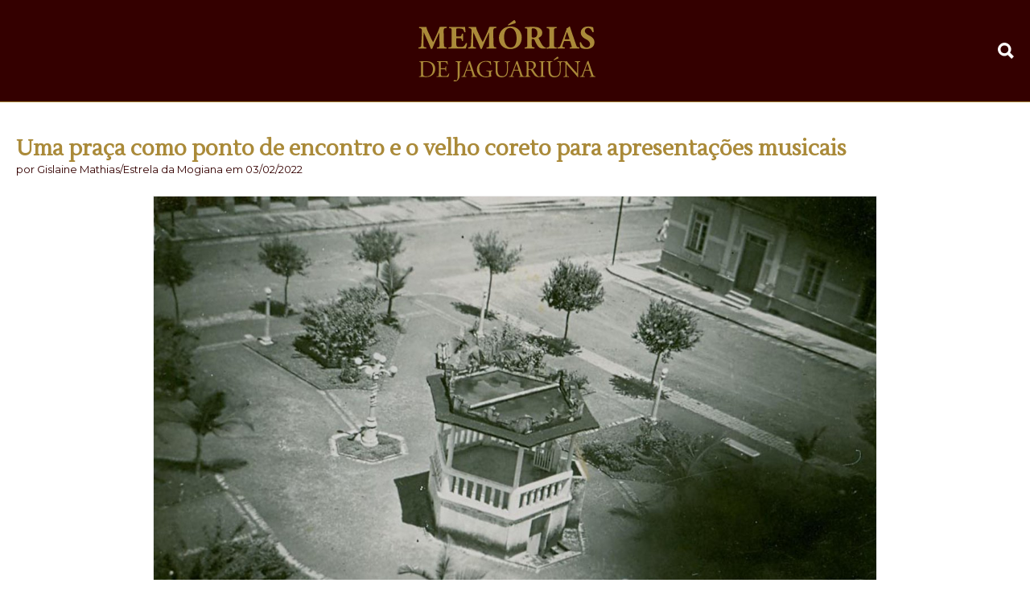

--- FILE ---
content_type: text/html;  charset=iso-8859-1
request_url: https://www.estreladamogiana.com.br/memorias-de-jaguariuna/acervo/2133/uma-praca-como-ponto-de-encontro-e-o-velho-coreto-para-apresentacoes-musicais-/
body_size: 42635
content:
<!DOCTYPE html>
<html lang="pt-br">
<head>
  <meta http-equiv="Content-Type" content="text/html; charset=iso-8859-1" /><title>Uma praça como ponto de encontro e o velho coreto para apresentações musicais  &ndash; Memórias de Jaguariúna</title><meta name="title" content="Uma praça como ponto de encontro e o velho coreto para apresentações musicais  &ndash; Memórias de Jaguariúna" /><meta name="description" content="Era comum, as festas e encontros acontecerem em torno da Matriz Centenária. " /><meta http-equiv="content-language" content="pt-br" /><meta name="viewport" content="width=device-width, initial-scale=1" /><meta name="author" content="Memórias de Jaguariúna" /><meta property="og:locale" content="pt_BR" /><meta property="og:type" content="website" /><meta property="og:title" content="Uma praça como ponto de encontro e o velho coreto para apresentações musicais " /><meta property="og:description" content="Era comum, as festas e encontros acontecerem em torno da Matriz Centenária. " /><meta property="og:url" content="https://www.estreladamogiana.com.br/memorias-de-jaguariuna/acervo/2133/uma-praca-como-ponto-de-encontro-e-o-velho-coreto-para-apresentacoes-musicais-/" /><meta property="og:site_name" content="Memórias de Jaguariúna" /><meta property="og:image" content="http://www.estreladamogiana.com.br/_libs/imgs/final/15832.jpg" /><meta property="og:image:type" content="image/jpeg" /><meta property="og:image:width" content="800" /><meta property="og:image:height" content="600" />
    <link rel="apple-touch-icon" sizes="57x57" href="https://www.estreladamogiana.com.br/memorias-de-jaguariuna/images/favicon/apple-icon-57x57.png">
		<link rel="apple-touch-icon" sizes="60x60" href="https://www.estreladamogiana.com.br/memorias-de-jaguariuna/images/favicon/apple-icon-60x60.png">
		<link rel="apple-touch-icon" sizes="72x72" href="https://www.estreladamogiana.com.br/memorias-de-jaguariuna/images/favicon/apple-icon-72x72.png">
		<link rel="apple-touch-icon" sizes="76x76" href="https://www.estreladamogiana.com.br/memorias-de-jaguariuna/images/favicon/apple-icon-76x76.png">
		<link rel="apple-touch-icon" sizes="114x114" href="https://www.estreladamogiana.com.br/memorias-de-jaguariuna/images/favicon/apple-icon-114x114.png">
		<link rel="apple-touch-icon" sizes="120x120" href="https://www.estreladamogiana.com.br/memorias-de-jaguariuna/images/favicon/apple-icon-120x120.png">
		<link rel="apple-touch-icon" sizes="144x144" href="https://www.estreladamogiana.com.br/memorias-de-jaguariuna/images/favicon/apple-icon-144x144.png">
		<link rel="apple-touch-icon" sizes="152x152" href="https://www.estreladamogiana.com.br/memorias-de-jaguariuna/images/favicon/apple-icon-152x152.png">
		<link rel="apple-touch-icon" sizes="180x180" href="https://www.estreladamogiana.com.br/memorias-de-jaguariuna/images/favicon/apple-icon-180x180.png">
		<link rel="icon" type="image/png" sizes="192x192"  href="https://www.estreladamogiana.com.br/memorias-de-jaguariuna/images/favicon/android-icon-192x192.png">
		<link rel="icon" type="image/png" sizes="32x32" href="https://www.estreladamogiana.com.br/memorias-de-jaguariuna/images/favicon/favicon-32x32.png">
		<link rel="icon" type="image/png" sizes="96x96" href="https://www.estreladamogiana.com.br/memorias-de-jaguariuna/images/favicon/favicon-96x96.png">
		<link rel="icon" type="image/png" sizes="16x16" href="https://www.estreladamogiana.com.br/memorias-de-jaguariuna/images/favicon/favicon-16x16.png">
		<link rel="manifest" href="https://www.estreladamogiana.com.br/memorias-de-jaguariuna/images/favicon/manifest.json">
		<meta name="msapplication-TileColor" content="#ff8304">
		<meta name="msapplication-TileImage" content="https://www.estreladamogiana.com.br/memorias-de-jaguariuna/images/favicon/ms-icon-144x144.png">
		<meta name="theme-color" content="#ff8304">
		<link rel="preconnect" href="https://fonts.gstatic.com"><link href="https://fonts.googleapis.com/css2?family=Lustria&family=Montserrat:wght@400;600&display=swap" rel="stylesheet"><style type="text/css">
* {padding: 0; margin: 0; font-family: 'Montserrat', sans-serif;}
*, *:before, *:after{ box-sizing: border-box; -webkit-box-sizing: border-box; -moz-box-sizing: border-box; -ms-box-sizing: border-box; }
body {color: #FFF; font-size: 15px;}
.clear {clear: both;}
h1, h2, h3, h4, h5, h6 {color: #AA8A39; display: block; margin-bottom: 15px; font-family: 'Lustria', serif;}
h1{ font-size: 23px; }
h2{ font-size: 19px; }
h3{ font-size: 17px; }
h4{ font-size: 15px; }
h5{ font-size: 13px; }
h6{ font-size: 12px; }
img {border: 0;}
ul{ list-style: none; }
a{ color: #FFF; text-decoration: none; }

/* Estrutura =========================================================================*/
#container {width: 100%; max-width: 1920px; margin: auto;}
.align,
footer {width: 100%; max-width: 1280px; margin: auto; padding-left: 20px; padding-right: 20px;}

#top:after,
#content:after,
#footer:after {content: ""; display: block; clear: both;}

header {display: flex; align-items: center; justify-content: center; padding: 25px 20px; position: relative; background-color: #340000; border-bottom: 1px solid #AA8A39;}
header .logotipo {display: table; width: 220px; margin: auto;}
header .logotipo img {display: block; width: 100%;}
header .search img {transition: .2s; display: block;}
header .search:hover img {opacity: .8;}
header .search:hover label {cursor: pointer;}
header .search #search-div {background-color: #FFF; width: 100%; height: 100%; border-bottom: 1px solid rgba(0,0,0,.1); position: absolute; left: 0; top: -100%; transition: .3s; display: flex; align-items: center; justify-content: space-between; padding: 25px 0;}
header .search #search-div label {position: absolute; display: block; width: 30px; padding: 10px; top: 5px; right: 5px;}
header .search #search-div label img {width: 100%; display: block;}

header .search #search-div form {display: flex; justify-content: space-between; align-items: center; width: calc(100% - 100px); margin: auto;}
header .search #search-div input {border: none; height: 50px; line-height: 50px; border-radius: 0px; box-shadow: 0 0 15px rgba(0,0,0,.15);}
header .search #search-div input[type=text] {width: calc(100% - 50px); padding: 0 20px; border: none; background: #FFF; outline: none; color: #000; font-size: 14px;}
header .search #search-div ::-webkit-input-placeholder  { color:#000; font-size: 14px;}
header .search #search-div input:-moz-placeholder { color:#000; }
header .search #search-div input[type=submit] {width: 50px; background: #340000 url(https://www.estreladamogiana.com.br/memorias-de-jaguariuna/images/ic-search.svg) no-repeat center; background-size: 20px; cursor: pointer;}

header .search #search-check {display: none;}
#search-check:checked ~ #search-div {top: 0;}

.banner {padding-top: 33.33%; position: relative; background: url(https://www.estreladamogiana.com.br/memorias-de-jaguariuna/images/EXE_banner.jpg) no-repeat center; background-size: cover;}
.banner span {display: block; position: absolute; width: 100%; padding: 15px 20px; text-align: center; bottom: 0; z-index: 5; background-color: rgba(170,138,57,.8); color: #FFF; color: #340000; font-family: 'Lustria', serif; font-size: 21px;}

#content {padding-top: 40px; padding-bottom: 40px; background-color: #340000;}

footer {padding-top: 35px; padding-bottom: 35px; display: flex; justify-content: space-between; align-items: center; color: #000; font-size: 14px; border-top: 1px solid #AA8A39;}
footer .logotipo {display: table; max-width: 240px; margin: auto;}
footer .logotipo img {display: block; width: 100%;}
footer a {color: #000;}
footer span {display: block; width: 260px;}
footer span:last-child {text-align: right;}

.veja-mais {display: table; margin: 20px auto 0 auto; padding: 0 15px; line-height: 40px; background-color: #f5660a; color: #FFF; text-transform: uppercase; font-size: 13px; transition: .25s;}
.veja-mais:hover {background-color: #FFF; color: #f5660a;}

/* Mobile ============================================================================*/
@media handheld, screen and (max-width: 1280px){
}
@media handheld, screen and (max-width: 1023px) and (orientation: portrait){
	.banner {padding-top: 76%;}
	.banner span {font-size: 19px;}
}
@media handheld, screen and (max-width: 1023px) and (orientation: landscape){
	.banner {padding-top: 53.33%;}
}
@media handheld, screen and (max-width: 1023px){
	header {padding: 20px;}
	header .logotipo {width: 170px;}
}
@media handheld, screen and (max-width: 360px){
}

/* List de Publicação ================================================================*/
.publicacao-list {width: 100%;}
.publicacao-list h1 {margin: auto; text-align: center; text-transform: uppercase;}

.publicacao-list ul {display: flex; flex-flow: wrap; justify-content: space-between; margin-top: 30px;}

.publicacao-list ul li{
	width: calc(50% - 5px);
	display: flex;
	padding-top: 33.33%;
	margin-bottom: 10px;
	vertical-align: top;
	position: relative;
	}
.publicacao-list li a{
	position: absolute;
	width: 100%;
	height: 100%;
	display: flex;
	flex-direction: column;
	align-items: flex-end;
	justify-content: flex-end;
	overflow: hidden;
	top: 0;
	left: 0;
	transition: 0.25s;
	}
.publicacao-list li a::after {
	display: block;
	content: "";
	position: absolute;
	width: 100%;
	height: 100%;
	bottom: 0;
	left: 0;
	background-image: linear-gradient(to bottom, rgba(0,0,0,0), rgba(0,0,0,.7));
	transition: 0.25s;
	}
.publicacao-list li:hover a::after {background-image: linear-gradient(to bottom, rgba(0,0,0,.1), rgba(0,0,0,1));}

.publicacao-list li .image {
	position: absolute;
	width: 100%;
	height: 100%;
	display: block;
	top: 0;
	left: 0;
}

.publicacao-list li .image span { overflow: hidden; background-repeat: no-repeat; background-position: center; position: relative; width: 100%; height: 100%; display: block; background-size: cover; transition: 0.25s;}

.publicacao-list li .data,
.publicacao-list li .titulo,
.publicacao-list li .descricao { display: block; }

.publicacao-list li .titulo {
	width: 100%;
	color: #FFF;
	font-size: 21px;
	line-height: 28px;
	z-index: 5;
	padding: 30px;
	transition: .25s;
	font-family: 'Lustria', serif;
}
.publicacao-list li .descricao {
	height: 90px;
	padding: 0 30px 30px 30px;
	z-index: 5;
	opacity: 0;
	visibility: hidden;
	margin-bottom: -90px;
	transition: .25s;
	overflow: hidden;
}


/* Seletores =========*/
/*====================*/
@media handheld, screen and (min-width: 1024px){
	.publicacao-list li a:hover .titulo {padding-bottom: 10px;}
	.publicacao-list li a:hover .descricao {
		opacity: 1;
		visibility: visible;
		display: block;
		margin-bottom: 0;
		font-size: 15px;
		line-height: 19px;
	}
}
@media handheld, screen and (max-width: 1023px){
	.publicacao-list ul li {width: 100%; padding-top: 63.66%; margin: 10px;}
	.publicacao-list li .titulo {font-size: 17px; line-height: 21px; padding: 15px;}
}



/*====================================================================================*/
/* View de Publicação ================================================================*/
/*====================================================================================*/
.publicacao-view{
	width: 100%;
	background-color: #FFF !important;
	color: #340000 !important;
	}

.publicacao-view a {color: #340000 !important;}

.publicacao-view:after{
	content: "";
	display: block;
	clear: both;
	}
.publicacao-view .legend {position: relative; width: 100%; margin: 25px auto; max-width: 900px; border: 1px solid #EEE; clear: both;}
.publicacao-view .legend span {display: block; position: absolute; bottom: 0; font-size: 13px; padding: 8px; background-color: rgba(0,0,0,.7); line-height: 15px; color: #FFF;}
.publicacao-view .legend img {width: 100% !important; margin: 0 !important; float: none !important; display: block;}

.publicacao-view > .image{ width: 250px; height: 250px; float: left; margin: 10px 20px 10px 0; border: 1px solid #eee; }
.publicacao-view > .image span{ width: 100%; height: 100%; display: block; background-repeat: no-repeat; background-position: center; background-size: cover; }
.publicacao-view > .image:hover{ border-color: #AA8A39; }

.publicacao-view .titulo{ margin: 0 0 20px 0;  font-size: 27px;}
.publicacao-view .data{ font-size: 13px; display: block; margin: -20px 0 20px 0; }
.publicacao-view .descricao{ display: block; margin: 0 0 20px 0; }

.publicacao-view .iframe{ width: 100%; margin: auto; }
.publicacao-view .iframe div,
.conteudo-diverso .iframe div{ position: relative; height: 0; padding-top: 30px; padding-bottom: 56.25%; overflow: hidden; }
.publicacao-view .iframe div iframe,
.publicacao-view .iframe div object,
.publicacao-view .iframe div embed,
.conteudo-diverso .iframe div iframe,
.conteudo-diverso .iframe div object,
.conteudo-diverso .iframe div embed{ position: absolute; top: 0; left: 0; width: 100%; height: 100%; }

.fb_iframe_widget iframe {width: 100% !important;}
.conteudo-diverso .publicacao-list ul li {width: calc(33.33% - 5px);}
.conteudo-diverso .publicacao-list a {color: #FFF !important;}

.publicacao-anuncio {
  float: left;
  max-width: 320px;
  margin: 30px 20px 20px 0;
}
.publicacao-anuncio img {
  width: 100%;
  height: auto;
}

/* Conteúdo Diverso ==*/
/*====================*/
.conteudo-diverso:after{ content: ""; display: block; clear: both; }
.conteudo-diverso{
	width: 100%;
	margin: 30px 0 0 0;
	padding: 30px 0 0 0;
	border-top: 1px solid rgba(0,0,0,0.08);
	}

.conteudo-diverso .rotulo{ font-size: 14px; font-weight: bold; display: block; margin: 0 0 10px 0; }
.conteudo-diverso .titulo{ font-size: 16px; display: block; margin: 0 0 3px 0; }
.conteudo-diverso > .descricao{ font-size: 13px; font-style: italic; line-height: 22px; display: block; margin: 0 0 20px 0; }

.conteudo-diverso .iframe{ width: 100%; max-width: 500px; }

.conteudo-diverso .download{ line-height: 32px; display: table; padding: 8px; clear: both; }
.conteudo-diverso .download img{ float: left; margin: 0 5px 0 -3px; }
.conteudo-diverso .download:hover{ color: #AA8A39; background-color: #eee; }

.conteudo-diverso .tags:nth-child(2){ margin-left: 5px; }
.conteudo-diverso .tags{ color: #777; font-size: 12px; float: left; display: block; margin: 3px; padding: 10px; border-radius: 5px; background: #ddd; }
.conteudo-diverso .tags:hover{ color: #fefefe; background: #AA8A39; }

.conteudo-diverso .veja-mais{ font-size: 13px; text-transform: uppercase; margin: 0; }
.conteudo-diverso .veja-mais:hover{ color: #AA8A39; text-decoration: none; }

.conteudo-diverso .compart{ height: 20px; float: left; margin: 0 5px 0 0; padding: 0 !important; }
.conteudo-diverso .compart div{ float: left; }
.conteudo-diverso .compart div:first-child{ margin-right: 5px; }
.conteudo-diverso .facebook{ margin: 0 25px 0 0; }
.conteudo-diverso .linkedin{ margin: 0 0 0 25px; }

.lista_paginas:after{ content: ""; display: block; clear: both; }
.lista_paginas{ width: 100%; margin: 0 auto; text-align: center; }
.lista_paginas span,
.lista_paginas a{ display: inline-block; margin: 50px 5px 0 5px; }
.pagina_numero,
.pagina_numero_ativo,
.pagina_anterior_proxima{ color: #FFF; font-size: 13px; }
.pagina_anterior_proxima:hover{ color: #AA8A39; }
.pagina_numero,
.pagina_numero_ativo{ padding: 8px 12px; }
.pagina_numero,
.pagina_numero_ativo{ border: 1px solid #FFF; }
.pagina_numero:hover,
.pagina_numero_ativo{ color: #fefefe; border-color: #AA8A39; background: #AA8A39; }

@media handheld, screen and (max-width: 1023px){
	.conteudo-diverso .compart { float: none; height: 35px; margin: 0 5px 0 0 !important; }
	.conteudo-diverso .publicacao-list ul li {width: 100%;}
}

/* Galeria ===========*/
/*====================*/
.publicacao-view .galeria,
.conteudo-diverso .galeria{
	width: 100%;
	position: relative;
	}

.publicacao-view .galeria:after,
.conteudo-diverso .galeria:after{
	content: "";
	display: block;
	clear: both;
	}

.publicacao-view .galeria ul,
.conteudo-diverso .galeria ul{
	font-size: 0;
	}

/* .publicacao-view .galeria li,
.conteudo-diverso .galeria li{ width: 16.66%; display: inline-block; padding: 5px; vertical-align: top; } */

.publicacao-view .galeria li a,
.conteudo-diverso .galeria li a {position: relative; display: block; padding: 0; border: none; width: 100%; background-repeat: no-repeat; background-position: center; background-size: contain; background-color: #340000;}
.publicacao-view .galeria li a img,
.conteudo-diverso .galeria li a img {width: 100%; height: 100%; display: block; object-fit: cover; position: absolute; top: 0; left: 0;}
.publicacao-view .galeria li a span {display: block; padding: 15px 25px; bottom: 0; left: 0; color: #FFF; background-color: rgba(0,0,0,.7); position: absolute; font-size: 14px;}

@media handheld, screen and (orientation: landscape){
	.publicacao-view .galeria li a,
	.conteudo-diverso .galeria li a {padding-top: 50%;}
}
@media handheld, screen and (orientation: portrait){
	.publicacao-view .galeria li a,
	.conteudo-diverso .galeria li a {padding-top: 100%;}
	.publicacao-view .galeria li a span {padding: 10px 15px; font-size: 13px;}
}

/* Formulários =======================================================================*/
.row-grid *{ font-family: "Trebuchet MS", Arial, Helvetica, sans-serif !important; }

.row-grid{
	width: 100%;
	display: table;
	margin: 0 0 20px 0;
	text-align: left;
	}

.row-grid > div{
	float: left;
	margin: 0 2% 0 0;
	}

.row-grid:last-child,
.row-grid div:last-child{ margin: 0 !important; }

.row-grid .input6{ width: 100%; }
.row-grid .input5{ width: 83%; }
.row-grid .input4{ width: 66%; }
.row-grid .input3{ width: 49%; }
.row-grid .input2{ width: 32%; }
.row-grid .input1{ width: 14.94%; }

.row-grid  label{
	font-weight: bold;
	display: block;
	margin: 0 0 5px 0;
	}

.row-grid .ra-ch{
	width: 100%;
	line-height: 20px;
	display: inline-block;
	padding: 10px 0 0 0;
	}



/* Fiedlset ==========*/
/*====================*/
fieldset{
	margin: 0 0 25px 0;
	padding: 15px;
	border-radius: 5px;
	border: 1px solid #ddd;
	background: #f9f9f9;
	}

fieldset legend{
	color: inherit;
	font-size: 16px;
	display: block;
	margin: 0; padding: 0;
	}



/* Inputs ============*/
/*====================*/
.row-grid input[type=text],
.row-grid input[type=password],
.row-grid input[type=color],
.row-grid input[type=date],
.row-grid input[type=datetime],
.row-grid input[type=datetime-local],
.row-grid input[type=email],
.row-grid input[type=month],
.row-grid input[type=number],
.row-grid input[type=search],
.row-grid input[type=tel],
.row-grid input[type=time],
.row-grid input[type=url],
.row-grid input[type=week],
.row-grid select,
.row-grid textarea{
	color: #666;
	font-size: 16px;
	width: 100%;
	height: 50px;
	margin: 0;
	padding: 7px 10px;
	outline: none;
	border-radius: 0;
	border: 1px solid #ddd;
	background: #fff;
	transition: 0.1s;

	box-sizing: border-box;
	-webkit-box-sizing: border-box;
	   -moz-box-sizing: border-box;
		-ms-box-sizing: border-box;
	}

.row-grid input[type=text]:focus,
.row-grid input[type=password]:focus,
.row-grid input[type=color]:focus,
.row-grid input[type=date]:focus,
.row-grid input[type=datetime]:focus,
.row-grid input[type=datetime-local]:focus,
.row-grid input[type=email]:focus,
.row-grid input[type=month]:focus,
.row-grid input[type=number]:focus,
.row-grid input[type=search]:focus,
.row-grid input[type=tel]:focus,
.row-grid input[type=time]:focus,
.row-grid input[type=url]:focus,
.row-grid input[type=week]:focus,
.row-grid select:focus,
.row-grid textarea:focus{
	border: 1px solid #ccc;
	box-shadow: 0 0 2px #ddd;
	}

.row-grid textarea{
	height: 150px;
	}

.row-grid select{
	padding: 6px;
	}

.row-grid input[type=radio],
.row-grid input[type=checkbox]{
	float: left;
	margin: 4px 6px 0 0;
	}

.row-grid input[type=submit],
.row-grid input[type=button],
.row-grid .button{
	color: #fff;
	font-size: 16px;
	text-decoration: none;
	height: 40px;
	line-height: 40px;
	display: table;
	margin: 0;
	padding: 0 10px;
	outline: none;
	cursor: pointer;
	border: none;
	border-radius: 0;
	background: #AA8A39;
	}

.row-grid input[type=submit]:hover,
.row-grid input[type=button]:hover,
.row-grid .button:hover{
	background: #1A3658;
	}



/* Inputs Disable ====*/
/*====================*/
.row-grid input[type=button]:disabled,
.row-grid input[type=submit]:disabled,
.row-grid input[type=reset]:disabled,
.row-grid input[type=file]:disabled::-webkit-file-upload-button,
.row-grid button:disabled,
.row-grid select:disabled,
.row-grid keygen:disabled,
.row-grid optgroup:disabled,
.row-grid option:disabled,
.row-grid select[disabled] > option{
	color: #bbb !important;
	}

.row-grid textarea:read-only,
.row-grid input[type=text]:read-only,
.row-grid input[type=password]:read-only,
.row-grid input:not([type]):read-only,
.row-grid input[type=color]:read-only,
.row-grid input[type=date]:read-only,
.row-grid input[type=datetime]:read-only,
.row-grid input[type=datetime-local]:read-only,
.row-grid input[type=email]:read-only,
.row-grid input[type=month]:read-only,
.row-grid input[type=number]:read-only,
.row-grid input[type=search]:read-only,
.row-grid input[type=tel]:read-only,
.row-grid input[type=time]:read-only,
.row-grid input[type=url]:read-only,
.row-grid input[type=week]:read-only,
.row-grid textarea:disabled,
.row-grid select:disabled,
.row-grid input[type=text]:disabled,
.row-grid input[type=password]:disabled,
.row-grid input:not([type]):disabled,
.row-grid input[type=color]:disabled,
.row-grid input[type=date]:disabled,
.row-grid input[type=datetime]:disabled,
.row-grid input[type=datetime-local]:disabled,
.row-grid input[type=email]:disabled,
.row-grid input[type=month]:disabled,
.row-grid input[type=number]:disabled,
.row-grid input[type=search]:disabled,
.row-grid input[type=tel]:disabled,
.row-grid input[type=time]:disabled,
.row-grid input[type=url]:disabled,
.row-grid input[type=week]:disabled{
	background-color: #f8f8f8 !important;
	}



@media handheld, screen and (max-width: 768px){

	.row-grid{
		margin: 0;
		}

	.row-grid .input6,
	.row-grid .input5,
	.row-grid .input4,
	.row-grid .input3,
	.row-grid .input2,
	.row-grid .input1{
		width: 100% !important;
		padding: 0 0 20px 0 !important;
		}

	.row-grid input[type=text],
	.row-grid input[type=password],
	.row-grid input[type=color],
	.row-grid input[type=date],
	.row-grid input[type=datetime],
	.row-grid input[type=datetime-local],
	.row-grid input[type=email],
	.row-grid input[type=month],
	.row-grid input[type=number],
	.row-grid input[type=search],
	.row-grid input[type=tel],
	.row-grid input[type=time],
	.row-grid input[type=url],
	.row-grid input[type=week],
	.row-grid select,
	.row-grid textarea{
		font-size: 16px !important;
		height: 50px !important;
		}

	.row-grid textarea{
		height: 130px !important;
		}

}



/*====================================================================================*/
/* Contato / Fale Consoco / Outros ===================================================*/
/*====================================================================================*/
.box-info{ padding: 0 0 20px 0; }
.box-info > h1{
	font-size: 14px;
	font-weight: normal;
	display: block;
	margin: 0 0 5px 0;
	padding: 0;
	border: none;
	}

.box-info > span{ word-wrap: break-word; display: block; }
.box-info > a.view-map{ font-size: 14px; font-weight: normal; display: block; }
.box-info > a.view-map:hover{ text-decoration: underline; }

.bullet{ position: relative; color: #f47d7d; }
.campo-obrigatorio{ border-color: #ff9e9e !important; }

.neo-captcha{ margin: 0 0 5px 0; padding: 5px; border-radius: 0; border: solid 1px #ddd; background: #fefefe; }
.neo-captcha img{ width: 100%; }
.google-maps{ margin: 30px 0 0 0; }
.google-maps iframe{ width: 100%; }

.box-alert{
	font-size: 14px;
	margin: 10px 0;
	padding: 15px;
	}

.box-alert span{ color: #f32626; font-weight: bold; }
.box-alert-red{ background: #ffd1d1; border: 1px solid #f47d7d; }
.box-alert-yellow{ background: #fffcd1; border: 1px solid #f4f27d; }
.box-alert-green{ background: #d1ffd1; border: 1px solid #93f47d; }

.redefinir{ font-weight: bold; line-height: 40px; margin: 0 0 0 15px; }
.redefinir:hover{ color: #D31D1E; }

.div-left{ width: 50%; float: left; padding: 0 30px 0 0; border-right: 1px solid #eee; }
.div-left input[type=submit],
.div-left input[type=button],
.div-left .button,
.div-center input[type=submit],
.div-center input[type=button],
.div-center .button{ display: inline-block; }
.div-right{ width: 50%; float: left; padding: 0 0 0 30px; }
.div-center{ width: 50%; margin: auto; }

.div-menu-cliente{ width: 100%; }
.div-menu-cliente:after{ content: ""; display: block; clear: both; }
.div-menu-cliente li{ display: block; margin: 0 0 10px; padding: 0 0 10px; border-bottom: 1px solid #eee; }
.div-menu-cliente li:last-child{ margin: 0; padding: 0; border: none; }
.div-menu-cliente li a.ativo,
.div-menu-cliente li a:hover{ color: #D31D1E; margin: 0 0 0 2px; }



@media handheld, screen and (max-width: 1023px){

	.div-right,
	.div-left,
	.div-center{
		width: 100%;
		margin: 0;
		padding: 0;
		border: none;
		}

	.div-right{
		margin: 50px 0 0;
		padding: 50px 0 0;
		border-top: 1px solid #eee;
		}

}

@media handheld, screen and (max-width: 768px){

	#captcha,
	.neo-captcha{ width: 100%; max-width: 220px; }
	.neo-captcha{ margin: 0 0 15px 0 !important; }

	.box-info > h1{ font-size: 20px !important; }
	.box-info > span{ font-size: 16px !important; }

	.div-menu-cliente li{ padding: 0; border: none; }
	.div-menu-cliente li a.ativo,
	.div-menu-cliente li a:hover{ margin: 0; }

}
</style>
</head>
<body>
<div id="container">
	
	<header>
		<a href="https://www.estreladamogiana.com.br/memorias-de-jaguariuna/" class="logotipo"><img src="https://www.estreladamogiana.com.br/memorias-de-jaguariuna/images/logotipo.svg" alt="Memórias de Jaguariúna"></a>
		<div class="search">
			<input type="checkbox" id="search-check" role="button">
			<label for="search-check"><img src="https://www.estreladamogiana.com.br/memorias-de-jaguariuna/images/ic-search.svg" alt="Buscar" /></label>
			<div id="search-div">
				<label for="search-check"><img src="https://www.estreladamogiana.com.br/memorias-de-jaguariuna/images/bt-close.svg" alt="Fechar" /></label>
				<div class="align">
					<form action="https://www.estreladamogiana.com.br/memorias-de-jaguariuna/busca/" method="get">
					<input type="text" name="s" id="s" value="" placeholder="BUSCAR">
					<input type="submit" name="buscaOk" value="">
					</form>
				</div>
			</div>
		</div>
	</header>
	  
  <section id="content" class="publicacao-view">
	<div class="align">


  <h1 class="titulo">Uma praça como ponto de encontro e o velho coreto para apresentações musicais </h1>
  <span class="data"> por <a href="#" title="Gislaine Mathias/Estrela da Mogiana ">Gislaine Mathias/Estrela da Mogiana </a> em 03/02/2022</span>
  <img alt="Coreto faz parte da paisagem urbana na praça central (Foto: Acervo Casa da Memória Padre Gomes)" src="https://www.estreladamogiana.com.br/_libs/imgs/final/15832.jpg" style="float:left; margin:5px 10px; width:300px" />A Praça Umbelina Bueno era ponto de encontro dos jovens e das famílias, no tempo do distrito de Jaguary. Era comum, as festas e encontros acontecerem em torno da Matriz de Santa Maria, atual Igreja Centenária. <br />
 <br />
Uma obra fundamental na praça era o coreto, que sediava as apresentações da banda de música.<br />
 <br />
De acordo com o pesquisador José Carlos Rossi, a comunidade fez diversos pedidos para a Câmara Municipal de Mogi Mirim solicitando a construção de um coreto, no Largo da Igreja. Já existiam relatos dos pedidos, em artigos de jornais, a partir de 13 de agosto de 1913.<br />
 <br />
Só em 21 novembro de 1926 foi colocada a pedra fundamental na Praça Umbelina Bueno e a comunidade se uniu visando angariar fundos para a obra.<br />
 <br />
No ano seguinte, a comunidade comemorava a inauguração do coreto. Com o decorrer do tempo, o espaço foi passando por transformações até chegar aos dias atuais.<br />
 <div class="conteudo-diverso"><span class="rotulo">Compartilhe:</span>
		<div class="compart facebook">
			<div>
				<div id="fb-root"></div>
				<script>(function(d, s, id) {
				  var js, fjs = d.getElementsByTagName(s)[0];
				  if (d.getElementById(id)) return;
				  js = d.createElement(s); js.id = id;
				  js.src = "//connect.facebook.net/pt_BR/sdk.js#xfbml=1&version=v2.4";
				  fjs.parentNode.insertBefore(js, fjs);
				}(document, 'script', 'facebook-jssdk'));</script>

				<div class="fb-like" data-layout="button_count"></div>
			</div>

			<div>
				<!-- Curtir/Compartilhar (Facebook) -->
				<div id="fb-root"></div>
				<script>(function(d, s, id) {
				  var js, fjs = d.getElementsByTagName(s)[0];
				  if (d.getElementById(id)) return;
				  js = d.createElement(s); js.id = id;
				  js.src = "//connect.facebook.net/pt_BR/sdk.js#xfbml=1&version=v2.4";
				  fjs.parentNode.insertBefore(js, fjs);
				}(document, 'script', 'facebook-jssdk'));</script>

				<div class="fb-share-button" data-href="http://www.estreladamogiana.com.br/memorias-de-jaguariuna/acervo/2133/uma-praca-como-ponto-de-encontro-e-o-velho-coreto-para-apresentacoes-musicais-/" data-layout="button_count"></div>
			</div>
		</div>

		<div class="compart twitter">
			<!-- Tweet (Twitter) -->
			<a href="https://twitter.com/share" class="twitter-share-button" data-via="twitterapi" data-lang="en" data-hashtags="" data-url="http://www.estreladamogiana.com.br/memorias-de-jaguariuna/acervo/2133/uma-praca-como-ponto-de-encontro-e-o-velho-coreto-para-apresentacoes-musicais-/">Tweet</a>
			<script>
				!function(d,s,id){var js,fjs=d.getElementsByTagName(s)[0];if(!d.getElementById(id)){js=d.createElement(s);js.id=id;js.src="https://platform.twitter.com/widgets.js";fjs.parentNode.insertBefore(js,fjs);}}(document,"script","twitter-wjs");
			</script>
		</div>

		<div class="compart linkedin">
			<!-- Compartilhar (Linkedin) -->
			<script src="//platform.linkedin.com/in.js" type="text/javascript">lang: pt_BR</script>
			<script type="IN/Share" data-url="http://www.estreladamogiana.com.br/memorias-de-jaguariuna/acervo/2133/uma-praca-como-ponto-de-encontro-e-o-velho-coreto-para-apresentacoes-musicais-/"></script>
		</div></div><div class="conteudo-diverso"><span class="rotulo">Veja mais:</span>
  <div class="publicacao-list"><ul>
        <li>
          <a href="https://www.estreladamogiana.com.br/memorias-de-jaguariuna/acervo/2882/lancamento-do-projeto-memorias-de-jaguariuna-reune-mais-de-800-estudantes-no-boulevard-/">
            <span class="image"><span style="background-image: url(https://www.estreladamogiana.com.br/_libs/imgs/thumbs2/17286.jpg);"></span></span>
            <span class="titulo">Lançamento do projeto Memórias de Jaguariúna reúne mais de 800 estudantes no Boulevard </span>
            <span class="descricao">O projeto consiste no lançamento de livros, em vários volumes, sendo que o primeiro será lançado ainda neste ano. 


</span>
          </a>
        </li>
        <li>
          <a href="https://www.estreladamogiana.com.br/memorias-de-jaguariuna/acervo/2859/projeto-memorias-de-jaguariuna-e-lancado-oficialmente-nesta-quinta-e-sexta-feira-no-boulevard-/">
            <span class="image"><span style="background-image: url(https://www.estreladamogiana.com.br/_libs/imgs/thumbs2/17252.jpg);"></span></span>
            <span class="titulo">Projeto Memórias de Jaguariúna é lançado oficialmente nesta quinta e sexta-feira no Boulevard </span>
            <span class="descricao">O projeto nasceu da coluna Memórias de Jaguariúna, que surgiu no ano de 2016, junto com o site Estrela da Mogiana. </span>
          </a>
        </li>
        <li>
          <a href="https://www.estreladamogiana.com.br/memorias-de-jaguariuna/acervo/2740/memorias-de-jaguariuna:-municipio-entra-na-rota-da-pesquisa-com-a-inauguracao-da-embrapa-meio-ambiente-/">
            <span class="image"><span style="background-image: url(https://www.estreladamogiana.com.br/_libs/imgs/thumbs2/16840.jpg);"></span></span>
            <span class="titulo">Memórias de Jaguariúna: Município entra na rota da pesquisa com a inauguração da Embrapa Meio Ambiente </span>
            <span class="descricao">Laura e José Abrahão contam como foram os primeiros passos como funcionários da Embrapa. </span>
          </a>
        </li></ul></div></div>
  <div class="conteudo-diverso">
    <span class="rotulo">Comente:</span>
    <div id="fb-root"></div>
    <script async defer crossorigin="anonymous" src="https://connect.facebook.net/pt_BR/sdk.js#xfbml=1&version=v6.0"></script>
    <div class="fb-comments" data-href="https://www.estreladamogiana.com.br/memorias-de-jaguariuna/acervo/2133/uma-praca-como-ponto-de-encontro-e-o-velho-coreto-para-apresentacoes-musicais-/" data-width="100%" data-numposts="5"></div>
  </div><div class="conteudo-diverso"><a href="https://www.estreladamogiana.com.br/memorias-de-jaguariuna/acervo/" class="veja-mais">Veja mais Acervo</a></div>
	</div>
	</section>
  	
	<footer>
		<span>
			Fale conosco:<br />
			(19) 99739.4270
		</span>
		<a href="https://www.estreladamogiana.com.br/" class="logotipo">
			<img src="https://www.estreladamogiana.com.br/site/images/logotipo.png" alt="Estrela da Mogiana">
		</a>
		<span>
			© 2021 - Todos os direitos reservados.<br />
			<a href="https://www.neointernet.com.br" target="_blank">NEO Internet</a>
		</span>
	</footer>
	</div>
<script src="https://ajax.googleapis.com/ajax/libs/jquery/2.0.0/jquery.min.js"></script><script type="text/javascript" src="https://www.estreladamogiana.com.br/memorias-de-jaguariuna/_jquery/default.js.php"></script>
<!-- Fancybox -->
<link type="text/css" rel="stylesheet" href="https://www.estreladamogiana.com.br/memorias-de-jaguariuna/_jquery/fancybox/css/jquery.fancybox.css?v=2.1.5" />
<script type="text/javascript" src="https://www.estreladamogiana.com.br/memorias-de-jaguariuna/_jquery/fancybox/js/jquery.mousewheel-3.0.6.pack.js"></script>
<script type="text/javascript" src="https://www.estreladamogiana.com.br/memorias-de-jaguariuna/_jquery/fancybox/js/jquery.fancybox.js?v=2.1.5"></script>
<script type="text/javascript">
jQuery.noConflict();
jQuery(document).ready(function($){
	
	$(document).ready(function(){
		$("a.fancybox").fancybox({
			'speedIn'		:	600, 
			'speedOut'	:	200, 
			'overlayShow'	:	false,
			'loop'		:   false
		});
	});

	/* Adciona wmode em iframes */
	$(document).ready(function() {
		$("iframe").each(function(){
			var ifr_source = $(this).attr('src');
			var wmode = "wmode=transparent";
			if(ifr_source.indexOf('?') != -1) {
				var getQString = ifr_source.split('?');
				var oldString = getQString[1];
				var newString = getQString[0];
				$(this).attr('src',newString+'?'+wmode+'&'+oldString);
			}
			else $(this).attr('src',ifr_source+'?'+wmode);
		});
	});

});	
</script>
<!-- lightslider -->
<script type="text/javascript"  src="https://www.estreladamogiana.com.br/memorias-de-jaguariuna/_jquery/lightslider/js/lightslider.min.js"></script>
<style type="text/css">
.lSSlideOuter {overflow: hidden; -webkit-touch-callout: none; -webkit-user-select: none; -khtml-user-select: none; -moz-user-select: none; -ms-user-select: none;    user-select: none;}
.lightSlider:before, .lightSlider:after {content: ""; display: table;}
.lightSlider {overflow: hidden;margin: 0;}
.lSSlideWrapper {max-width: 100%; overflow: hidden; position: relative;}
.lSSlideWrapper > .lightSlider:after {clear: both;}
.lSSlideWrapper .lSSlide {-webkit-transform: translate(0px, 0px); -ms-transform: translate(0px, 0px); transform: translate(0px, 0px); -webkit-transition: all 1s; -webkit-transition-property: -webkit-transform,height; -moz-transition-property: -moz-transform,height; transition-property: transform,height; -webkit-transition-duration: inherit !important; transition-duration: inherit !important; -webkit-transition-timing-function: inherit !important; transition-timing-function: inherit !important;}
.lSSlideWrapper .lSFade {position: relative;}
.lSSlideWrapper .lSFade > * {position: absolute !important; top: 0; left: 0; z-index: 9; margin-right: 0; width: 100%;}
.lSSlideWrapper.usingCss .lSFade > * {opacity: 0;-webkit-transition-delay: 0s;transition-delay: 0s;-webkit-transition-duration: inherit !important;transition-duration: inherit !important;-webkit-transition-property: opacity;transition-property: opacity;-webkit-transition-timing-function: inherit !important;transition-timing-function: inherit !important;}
.lSSlideWrapper .lSFade > *.active {z-index: 10;}
.lSSlideWrapper.usingCss .lSFade > *.active {opacity: 1;}

/* Pager */
.lSSlideOuter .lSPager.lSpg {position: absolute;margin:auto;left: 0; right:0; top: 10px; text-align: center;}
.lSSlideOuter .lSPager.lSpg > li {display: inline-block;padding: 0 2.5px;}
.lSSlideOuter .lSPager.lSpg > li a {border-radius: 30px;display: inline-block;width: 12px; height: 12px;overflow: hidden;text-indent: -999em;
position: relative;z-index: 99;-webkit-transition: all 0.5s linear 0s;transition: all 0.5s linear 0s; border: 2px solid #FFF;}
.lSSlideOuter .lSPager.lSpg > li:hover a, .lSSlideOuter .lSPager.lSpg > li.active a {background-color: #f7b43f;}
.lSSlideOuter .media {opacity: 0.8;}
.lSSlideOuter .media.active {opacity: 1;}
/* End of pager */

/** Gallery */
.lSSlideOuter .lSPager.lSGallery {list-style: none outside none;padding-left: 0;margin: 0;overflow: hidden;transform: translate3d(0px, 0px, 0px);-moz-transform: translate3d(0px, 0px, 0px);-ms-transform: translate3d(0px, 0px, 0px);-webkit-transform: translate3d(0px, 0px, 0px);-o-transform: translate3d(0px, 0px, 0px);-webkit-transition-property: -webkit-transform;-moz-transition-property: -moz-transform;-webkit-touch-callout: none;-webkit-user-select: none;-khtml-user-select: none;-moz-user-select: none;-ms-user-select: none;user-select: none;}
.lSSlideOuter .lSPager.lSGallery li {overflow: hidden;-webkit-transition: border-radius 0.12s linear 0s 0.35s linear 0s;transition: border-radius 0.12s linear 0s 0.35s linear 0s;}
.lSSlideOuter .lSPager.lSGallery li.active, .lSSlideOuter .lSPager.lSGallery li:hover {border-radius: 5px;}
.lSSlideOuter .lSPager.lSGallery img {display: block;height: auto;max-width: 100%;}
.lSSlideOuter .lSPager.lSGallery:before, .lSSlideOuter .lSPager.lSGallery:after {content: "";display: table;}
.lSSlideOuter .lSPager.lSGallery:after {clear: both;}
/* End of Gallery*/

/* slider actions */
.lSAction > a {position: absolute;z-index: 5;top: 0;bottom: 0;margin: auto;width: 25px;height: 25px;cursor: pointer;transform: rotate(45deg);transition: 0.15s;border-width: 2px;border-style: solid;border-color: #fff;opacity: 0.5;-webkit-transition: opacity 0.35s linear 0s;transition: opacity 0.35s linear 0s;}
.lSAction > a:hover {opacity: 1;}
.lSAction > .lSPrev {border-top: transparent;border-right: transparent;box-shadow: -2px 2px 3px -2px rgba(0,0,0,0.5);left: 25px;}
.lSAction > .lSNext {border-bottom: transparent;border-left: transparent;box-shadow: 2px -2px 3px -2px rgba(0,0,0,0.5);right: 25px;}
.lSAction > a.disabled {pointer-events: none;}
.cS-hidden {height: 1px;opacity: 0;filter: alpha(opacity=0);overflow: hidden;}

/* vertical */
.lSSlideOuter.vertical {position: relative;}
.lSSlideOuter.vertical.noPager {padding-right: 0px !important;}
.lSSlideOuter.vertical .lSGallery {position: absolute !important;right: 0;top: 0;}
.lSSlideOuter.vertical .lightSlider > * {width: 100% !important;max-width: none !important;}

/* vertical controlls */
.lSSlideOuter.vertical .lSAction > a {left: 50%;margin-left: -14px;margin-top: 0;}
.lSSlideOuter.vertical .lSAction > .lSNext {background-position: 31px -31px;bottom: 10px;top: auto;}
.lSSlideOuter.vertical .lSAction > .lSPrev {background-position: 0 -31px;bottom: auto;top: 10px;}
/* vertical */

/* Rtl */
.lSSlideOuter.lSrtl {direction: rtl;}
.lSSlideOuter .lightSlider, .lSSlideOuter .lSPager {padding-left: 0;list-style: none outside none;}
.lSSlideOuter.lSrtl .lightSlider, .lSSlideOuter.lSrtl .lSPager {padding-right: 0;}
.lSSlideOuter .lightSlider > *,  .lSSlideOuter .lSGallery li {float: left;}
.lSSlideOuter.lSrtl .lightSlider > *,  .lSSlideOuter.lSrtl .lSGallery li {float: right !important;}
/* Rtl */

@-webkit-keyframes rightEnd {0% {left: 0;}50% {left: -15px;}100% {left: 0;}}
@keyframes rightEnd {0% {left: 0;}50% {left: -15px;}100% {left: 0;}}
@-webkit-keyframes topEnd {0% {top: 0;}50% {top: -15px;}100% {top: 0;}}
@keyframes topEnd {0% {top: 0;}50% {top: -15px;}100% {top: 0;}}
@-webkit-keyframes leftEnd {0% {left: 0;}50% {left: 15px;}100% {left: 0;}}
@keyframes leftEnd {0% {left: 0;}50% {left: 15px;}100% {left: 0;}}
@-webkit-keyframes bottomEnd {0% {bottom: 0;}50% {bottom: -15px;}100% {bottom: 0;}}
@keyframes bottomEnd {0% {bottom: 0;}50% {bottom: -15px;}100% {bottom: 0;}}
.lSSlideOuter .rightEnd {-webkit-animation: rightEnd 0.3s;animation: rightEnd 0.3s;position: relative;}
.lSSlideOuter .leftEnd {-webkit-animation: leftEnd 0.3s;animation: leftEnd 0.3s;position: relative;}
.lSSlideOuter.vertical .rightEnd {-webkit-animation: topEnd 0.3s;animation: topEnd 0.3s;position: relative;}
.lSSlideOuter.vertical .leftEnd {-webkit-animation: bottomEnd 0.3s;animation: bottomEnd 0.3s;position: relative;}
.lSSlideOuter.lSrtl .rightEnd {-webkit-animation: leftEnd 0.3s;animation: leftEnd 0.3s;position: relative;}
.lSSlideOuter.lSrtl .leftEnd {-webkit-animation: rightEnd 0.3s;animation: rightEnd 0.3s;position: relative;}
/*/  GRab cursor
.lightSlider.lsGrab > * {cursor: -webkit-grab;cursor: -moz-grab;cursor: -o-grab;cursor: -ms-grab;cursor: grab;}
.lightSlider.lsGrabbing > * {cursor: move;cursor: -webkit-grabbing;cursor: -moz-grabbing;cursor: -o-grabbing;cursor: -ms-grabbing;cursor: grabbing;}*/
</style><script type="text/javascript">
	var $=jQuery.noConflict();
	$(document).ready(function() {
		$(".galeria ul").lightSlider ({
			item:1, loop:true, auto: false, slideMargin:0, controls: true, pager: true, slideMove:1, adaptiveHeight:true, easing: "cubic-bezier(0.25, 0, 0.25, 1)", speed:900, pause: 5000,
			responsive : [
				{ breakpoint:1023, settings: {pager: false,} }
			]
		});
	});
	jQuery(document).ready(function($){
		$(document).ready(function() {
			$(".publicacao-view .align > img").wrap("<div class=\"legend\"></div>");
			$(".legend").each(function(){
				var $this = $(this);
				var title = $this.find("img").attr("alt");
				$(this).append("<span>"+title+"</span>");
			});
		});
	});
</script>

		<!-- Global site tag (gtag.js) - Google Analytics -->
		<script async src="https://www.googletagmanager.com/gtag/js?id=UA-76348039-10"></script>
		<script>
		  window.dataLayer = window.dataLayer || [];
		  function gtag(){dataLayer.push(arguments);}
		  gtag('js', new Date());

		  gtag('config', 'UA-76348039-10');
		</script>
		</body>
</html>


--- FILE ---
content_type: image/svg+xml
request_url: https://www.estreladamogiana.com.br/memorias-de-jaguariuna/images/logotipo.svg
body_size: 16868
content:
<?xml version="1.0" encoding="UTF-8"?>
<!DOCTYPE svg PUBLIC "-//W3C//DTD SVG 1.1//EN" "http://www.w3.org/Graphics/SVG/1.1/DTD/svg11.dtd">
<!-- Creator: CorelDRAW -->
<svg xmlns="http://www.w3.org/2000/svg" xml:space="preserve" width="291px" height="100px" version="1.1" style="shape-rendering:geometricPrecision; text-rendering:geometricPrecision; image-rendering:optimizeQuality; fill-rule:evenodd; clip-rule:evenodd"
viewBox="0 0 278.97 95.74"
 xmlns:xlink="http://www.w3.org/1999/xlink"
 xmlns:xodm="http://www.corel.com/coreldraw/odm/2003">
 <defs>
  <style type="text/css">
   <![CDATA[
    .fil0 {fill:#AA8A39;fill-rule:nonzero}
   ]]>
  </style>
 </defs>
 <g id="Camada_x0020_1">
  <metadata id="CorelCorpID_0Corel-Layer"/>
  <path class="fil0" d="M2.31 12.45c2.03,0.35 3.14,1.11 3.14,4 0,2.75 -0.1,6.87 -0.3,10.26 -0.31,4.83 -0.46,9.25 -0.71,11.74 -0.3,3.15 -0.62,3.45 -3.21,3.91l-0.91 0.14c-0.46,0.26 -0.46,1.57 0.21,1.79 2.03,-0.1 3.95,-0.16 5.58,-0.16 1.93,0 4.12,0.06 5.99,0.06 0.42,-0.26 0.52,-1.43 0.1,-1.79l-1.97 -0.3c-2.03,-0.3 -2.33,-1.02 -2.33,-3.55 0,-3.05 0.04,-8.14 0.1,-11.43 0.04,-2.64 0.1,-4.87 0.3,-8.18l0.1 0c2.83,6.61 9.08,19.2 11.07,25.49 0.3,0.21 0.86,0.31 1.32,0.31 0.41,0 0.76,-0.15 1.01,-0.35 3.35,-8.59 7.41,-17.07 11.17,-25.19l0.1 0 0 5.79 0.1 13.2c0,3.09 0,3.71 -2.33,4.01l-1.53 0.2c-0.5,0.36 -0.44,1.53 0.16,1.79 2.43,-0.12 5.23,-0.16 7.52,-0.16 2.49,0 4.67,0.04 7.01,0.04 0.5,-0.2 0.5,-1.36 0.1,-1.77l-1.63 -0.2c-1.99,-0.26 -2.19,-1.47 -2.29,-3.81 -0.3,-6.39 -0.4,-11.88 -0.4,-22.34 0,-2.69 1.02,-3.3 3.09,-3.66l1.48 -0.26c0.41,-0.5 0.41,-1.46 -0.15,-1.77 -1.83,0.1 -4.16,0.16 -5.85,0.16 -1.52,0 -2.69,0.04 -5.02,0.04 -1.12,4.37 -2.39,7.06 -4.82,12.3l-2.59 5.58c-1.37,3 -2.19,4.56 -2.85,5.79 -0.71,-1.27 -2.54,-4.46 -3,-5.49l-3.35 -7.15c-2.23,-4.78 -4,-7.87 -4,-11.03 -1.83,0.16 -3.31,0.16 -4.98,0.16 -2.49,0 -4.68,-0.05 -6.39,-0.05 -0.57,0.15 -0.57,1.36 -0.16,1.78l1.12 0.1zm1.87 70.36c0,3.86 -0.07,4.31 -2.21,4.6l-0.85 0.11c-0.22,0.23 -0.15,0.81 0.07,0.93 1.74,-0.08 3.06,-0.12 4.61,-0.12 1.28,0 3.64,0.29 6,0.29 2.83,0 5.86,-0.47 8.25,-1.76 4.2,-2.29 6.44,-6.3 6.44,-10.97 0,-4.87 -2.49,-9.07 -7.47,-10.87 -2.39,-0.89 -5.01,-1.11 -8.11,-1.11 -3.13,0 -6.1,0.12 -9.24,0.29 -0.37,0.15 -0.33,0.74 -0.04,0.92l0.82 0.12c1.54,0.22 1.73,0.99 1.73,3.57l0 14zm3.02 -14.44c0,-1.66 0.07,-2.58 0.36,-2.8 0.3,-0.22 1.48,-0.52 3.65,-0.52 9.66,0 11.61,6.86 11.61,10.91 0,6.85 -3.21,11.53 -10.36,11.53 -2.32,0 -3.72,-0.37 -4.53,-1.52 -0.63,-0.87 -0.73,-2.05 -0.73,-4.01l0 -13.59zm24.98 14.44c0,3.86 -0.19,4.42 -2.29,4.6l-1.22 0.11c-0.22,0.23 -0.15,0.81 0.07,0.93 2.19,-0.08 3.44,-0.12 5.01,-0.12l3.32 0c3.28,0 6.56,0.04 9.87,0.12 0.48,-1 1.4,-3.83 1.66,-5.13 -0.15,-0.33 -0.67,-0.44 -0.92,-0.25 -0.96,1.91 -1.95,3.19 -2.62,3.57 -0.8,0.41 -1.88,0.55 -4.71,0.55 -3.24,0 -4.02,-0.4 -4.46,-0.85 -0.59,-0.62 -0.7,-1.87 -0.7,-3.82l0 -5.2c0,-0.96 0.11,-1 1.22,-1l2.14 0c1.43,0 2.31,0.04 2.84,0.19 0.73,0.18 0.99,0.73 1.14,1.4l0.33 1.43c0.18,0.22 0.8,0.22 0.95,-0.03 0,-0.81 -0.15,-2.21 -0.15,-3.54 0,-1.4 0.15,-2.84 0.15,-3.71 -0.15,-0.27 -0.77,-0.27 -0.95,-0.05l-0.3 1.52c-0.18,0.92 -0.44,1.13 -0.88,1.28 -0.45,0.15 -1.59,0.22 -3.13,0.22l-2.14 0c-1.11,0 -1.22,0 -1.22,-1.02l0 -7.37c0,-1.4 0,-1.48 1.11,-1.48l2.65 0c1.62,0 2.8,0.05 3.58,0.22 1.91,0.48 2.24,1.78 2.79,3.5 0.19,0.22 0.78,0.15 0.92,-0.07 -0.14,-1.62 -0.36,-4.27 -0.58,-4.9 -0.45,0.12 -2.62,0.12 -4.98,0.12l-6.93 0c-1.5,0 -2.75,-0.05 -4.34,-0.12 -0.22,0.12 -0.29,0.77 -0.07,0.92l0.58 0.07c2.18,0.26 2.26,0.82 2.26,4.65l0 13.26zm29.78 0.73c0,1.99 -0.1,7.52 -0.95,9.25 -0.26,0.51 -0.7,0.96 -1.47,0.96 -0.52,0 -1.03,-0.11 -1.55,-0.26 -0.47,-0.15 -0.92,-0.22 -1.36,-0.22 -0.77,0 -1.33,1.07 -1.33,1.69 0,0.74 1.14,0.78 1.59,0.78 3.42,0 6.04,-2.36 7.26,-5.31 0.7,-1.69 0.84,-4.24 0.84,-7.14l0 -13.67c0,-3.9 0.08,-4.41 2.25,-4.72l0.55 -0.07c0.22,-0.15 0.15,-0.8 -0.07,-0.92 -1.47,0.07 -2.73,0.12 -4.2,0.12 -1.56,0 -2.8,-0.05 -4.94,-0.05 -0.22,0.12 -0.29,0.78 -0.07,0.92l0.92 0.08c2.17,0.18 2.53,0.62 2.53,4.72l0 13.84zm23.32 1.25c0.3,0.89 0.49,1.55 0.49,1.96 0,0.37 -0.52,0.59 -1.3,0.66l-1.06 0.11c-0.27,0.19 -0.22,0.77 0.07,0.93 1.06,-0.04 2.47,-0.12 4.24,-0.12 1.66,0 2.94,0.04 4.46,0.04 0.17,-0.15 0.25,-0.74 0,-0.92l-1.01 -0.11c-1.57,-0.19 -2.05,-0.74 -3.12,-3.9l-5.05 -14.81c-0.55,-1.63 -1.14,-3.32 -1.62,-4.94 -0.07,-0.26 -0.33,-0.33 -0.55,-0.33 -0.41,0.48 -1.04,1.15 -1.91,1.4 0.1,0.59 -0.12,1.29 -0.63,2.62l-3.76 9.94c-1.55,4.12 -2.58,6.52 -3.25,8.21 -0.51,1.33 -1.32,1.74 -2.2,1.81l-1.22 0.11c-0.22,0.18 -0.15,0.77 0.07,0.92 1,-0.04 2.33,-0.11 3.54,-0.11 1.73,0.03 2.87,0.03 3.83,0.07 0.34,-0.14 0.34,-0.74 0.08,-0.92l-1.21 -0.11c-0.89,-0.07 -1.08,-0.29 -1.08,-0.73 0,-0.41 0.26,-1.4 0.81,-3.06l1.29 -3.87c0.26,-0.78 0.48,-0.88 1.4,-0.88l5.56 0c1.11,0 1.26,0.1 1.52,0.92l1.61 5.11zm-6.58 -14.8c0.39,-1.11 0.77,-1.99 0.87,-2.17l0.08 0c0.22,0.43 0.55,1.44 0.84,2.31l2 6.01c0.33,1 0.26,1.15 -0.82,1.15l-4.53 0c-1.02,0 -1.06,-0.05 -0.77,-0.89l2.33 -6.41zm35.61 12.53c0,-1.88 0.04,-2.92 1.59,-3.1l0.58 -0.08c0.27,-0.22 0.22,-0.77 -0.03,-0.92 -1.22,0.08 -2.47,0.12 -3.9,0.12 -2.17,0 -4.2,-0.04 -5.28,-0.04 -0.25,0.11 -0.29,0.77 0,0.92l1.62 0.18c2.29,0.27 2.4,0.48 2.4,3.57l0 1.48c0,1.18 -0.18,1.84 -0.37,2.1 -0.4,0.62 -1.77,1.1 -4.05,1.1 -7.41,0 -11.05,-5.56 -11.05,-12.63 0,-5.52 3.13,-10.61 10.28,-10.61 3.75,0 6.52,1.25 7.55,5.23 0.22,0.22 0.88,0.19 1,-0.11 -0.34,-2.21 -0.56,-4.13 -0.56,-5.34 -0.44,0.07 -1.58,-0.19 -2.28,-0.33 -0.63,-0.15 -2.58,-0.56 -4.68,-0.56 -5.57,0 -9.21,1.74 -11.67,4.32 -2.29,2.43 -3.32,5.59 -3.32,8.73 0,3.24 1.17,6.14 3.39,8.36 2.83,2.87 6.85,4.09 11.23,4.09 1.99,0 4.64,-0.45 6.59,-0.96 0.7,-0.19 1.37,-0.33 1.81,-0.33 0.14,-0.12 0.14,-0.34 0.04,-0.44 -0.67,-0.26 -0.89,-1.15 -0.89,-2.62l0 -2.13zm25.19 -5.01c0,5.59 -2.02,9.79 -7.36,9.79 -5.64,0 -7.48,-3.91 -7.48,-9.84l0 -7.95c0,-3.83 0.08,-4.46 2.21,-4.64l0.89 -0.07c0.21,-0.15 0.14,-0.77 -0.08,-0.89 -1.8,0.07 -3.02,0.12 -4.53,0.12 -1.47,0 -2.72,-0.05 -4.56,-0.05 -0.23,0.12 -0.31,0.74 -0.09,0.89l0.93 0.07c2.13,0.18 2.21,0.81 2.21,4.64l0 8.7c0,4.38 0.93,7.07 2.88,8.68 1.79,1.56 4.34,2.04 6.88,2.04 2.72,0 5.45,-0.96 7.04,-2.69 2.06,-2.22 2.58,-5.6 2.58,-8.8l0 -4.17c0,-2.06 0,-6.3 0.51,-7.51 0.23,-0.48 0.93,-0.81 1.85,-0.89l0.87 -0.07c0.19,-0.22 0.23,-0.7 -0.07,-0.89 -1.33,0.08 -2.32,0.12 -3.86,0.12 -1.44,0 -2.8,-0.04 -4.2,-0.04 -0.22,0.14 -0.29,0.62 -0.08,0.88l0.92 0.08c0.92,0.07 1.59,0.33 1.84,0.77 0.63,1.11 0.7,5.35 0.7,7.62l0 4.1zm20.63 7.28c0.3,0.89 0.48,1.55 0.48,1.96 0,0.37 -0.51,0.59 -1.29,0.66l-1.07 0.11c-0.26,0.19 -0.21,0.77 0.08,0.93 1.06,-0.04 2.47,-0.12 4.24,-0.12 1.66,0 2.94,0.04 4.46,0.04 0.17,-0.15 0.25,-0.74 0,-0.92l-1.01 -0.11c-1.57,-0.19 -2.05,-0.74 -3.12,-3.9l-5.05 -14.81c-0.56,-1.63 -1.14,-3.32 -1.62,-4.94 -0.07,-0.26 -0.34,-0.33 -0.55,-0.33 -0.41,0.48 -1.04,1.15 -1.92,1.4 0.11,0.59 -0.11,1.29 -0.62,2.62l-3.76 9.94c-1.55,4.12 -2.58,6.52 -3.25,8.21 -0.51,1.33 -1.32,1.74 -2.2,1.81l-1.22 0.11c-0.22,0.18 -0.15,0.77 0.07,0.92 1,-0.04 2.33,-0.11 3.54,-0.11 1.73,0.03 2.87,0.03 3.83,0.07 0.34,-0.14 0.34,-0.74 0.08,-0.92l-1.22 -0.11c-0.88,-0.07 -1.07,-0.29 -1.07,-0.73 0,-0.41 0.26,-1.4 0.81,-3.06l1.29 -3.87c0.26,-0.78 0.48,-0.88 1.4,-0.88l5.56 0c1.11,0 1.25,0.1 1.52,0.92l1.61 5.11zm-6.58 -14.8c0.39,-1.11 0.77,-1.99 0.87,-2.17l0.08 0c0.22,0.43 0.55,1.44 0.84,2.31l2 6.01c0.33,1 0.26,1.15 -0.82,1.15l-4.53 0c-1.02,0 -1.06,-0.05 -0.77,-0.89l2.33 -6.41zm16.91 12.82c0,3.86 -0.08,4.34 -2.22,4.6l-0.92 0.11c-0.22,0.26 -0.14,0.81 0.08,0.93 1.73,-0.08 3.06,-0.12 4.6,-0.12 1.47,0 2.72,0.04 4.39,0.04 0.21,-0.11 0.29,-0.74 0.07,-0.92l-0.77 -0.11c-2.14,-0.29 -2.22,-0.74 -2.22,-4.6l0 -4.65c0,-0.77 0.08,-0.8 1.74,-0.8 1.47,0 2.05,0.36 2.61,1.18 1.13,1.65 2.65,4.19 3.61,5.55 2.61,3.73 4.49,4.65 7.62,4.65 0.7,0 1.3,-0.08 1.62,-0.19 0.19,-0.15 0.14,-0.44 -0.03,-0.51 -0.99,-0.08 -1.92,-0.48 -2.55,-1.04 -2.51,-2.1 -4.45,-5.04 -7.4,-9.79 -0.18,-0.3 -0.37,-0.67 -0.18,-0.89 1.84,-0.74 4.6,-2.65 4.6,-6.15 0,-2.58 -1.29,-4.24 -3.05,-5.16 -1.7,-0.91 -3.88,-1.1 -6.15,-1.1 -3.62,0 -6.15,0.11 -8.22,0.29 -0.29,0.15 -0.29,0.74 -0.04,0.92l1.18 0.16c1.51,0.17 1.63,0.8 1.63,4.3l0 13.3zm3.01 -16.65c0,-1.04 0.11,-1.18 2.39,-1.18 4.1,0 5.9,2.76 5.9,5.68 0,2.5 -0.85,3.79 -1.85,4.56 -1.06,0.81 -2.46,0.96 -3.79,0.96 -1.87,0 -2.43,-0.07 -2.54,-0.19 -0.11,-0.14 -0.11,-0.55 -0.11,-1.21l0 -8.62zm20 16.58c0,3.9 -0.07,4.41 -2.25,4.67l-0.92 0.11c-0.22,0.23 -0.15,0.81 0.07,0.93 1.85,-0.08 3.1,-0.12 4.65,-0.12 1.47,0 2.72,0.04 4.56,0.04 0.22,-0.11 0.29,-0.78 0.07,-0.92l-0.92 -0.11c-2.17,-0.26 -2.24,-0.77 -2.24,-4.68l0 -13.11c0,-3.91 0.07,-4.53 2.24,-4.72l0.92 -0.07c0.22,-0.15 0.15,-0.81 -0.07,-0.92 -1.84,0.07 -3.09,0.11 -4.56,0.11 -1.55,0 -2.8,-0.04 -4.65,-0.04 -0.22,0.12 -0.29,0.77 -0.07,0.92l0.92 0.07c2.18,0.19 2.25,0.82 2.25,4.72l0 13.12zm29.27 -5.23c0,5.59 -2.02,9.79 -7.36,9.79 -5.64,0 -7.47,-3.91 -7.47,-9.84l0 -7.95c0,-3.83 0.07,-4.46 2.2,-4.64l0.89 -0.07c0.22,-0.15 0.14,-0.77 -0.08,-0.89 -1.8,0.07 -3.01,0.12 -4.53,0.12 -1.47,0 -2.72,-0.05 -4.56,-0.05 -0.23,0.12 -0.3,0.74 -0.08,0.89l0.92 0.07c2.14,0.18 2.21,0.81 2.21,4.64l0 8.7c0,4.38 0.93,7.07 2.88,8.68 1.8,1.56 4.34,2.04 6.88,2.04 2.73,0 5.45,-0.96 7.04,-2.69 2.07,-2.22 2.58,-5.6 2.58,-8.8l0 -4.17c0,-2.06 0,-6.3 0.51,-7.51 0.23,-0.48 0.93,-0.81 1.85,-0.89l0.87 -0.07c0.19,-0.22 0.23,-0.7 -0.07,-0.89 -1.33,0.08 -2.32,0.12 -3.86,0.12 -1.44,0 -2.8,-0.04 -4.2,-0.04 -0.22,0.14 -0.29,0.62 -0.07,0.88l0.92 0.08c0.91,0.07 1.58,0.33 1.83,0.77 0.63,1.11 0.7,5.35 0.7,7.62l0 4.1zm-3.13 -17.69c0.55,-0.22 0.81,-0.4 0.96,-0.59 0.12,-0.29 0.12,-0.81 -0.26,-1.51 -0.29,-0.59 -0.77,-0.85 -1.02,-0.85 -0.22,0 -0.56,0.19 -1.01,0.48l-5.18 4.24c-0.12,0.41 0.11,0.81 0.36,0.88l6.15 -2.65zm32.13 13.45c0,-1.7 -0.08,-6.27 0.55,-7.59 0.15,-0.3 0.88,-0.59 2.06,-0.78l0.51 -0.07c0.23,-0.22 0.23,-0.73 -0.07,-0.92 -1.25,0.07 -2.2,0.12 -3.79,0.12 -1.4,0 -2.65,-0.05 -4.34,-0.05 -0.31,0.12 -0.34,0.7 -0.07,0.92l0.62 0.08c1.47,0.18 2.06,0.4 2.28,0.74 0.7,1.1 0.74,5.89 0.74,7.62l0 7.88c0,0.78 0,1.37 -0.15,1.55l-0.07 0c-1.73,-1.77 -3.54,-3.83 -6.08,-6.66l-3.58 -4.02c-1.21,-1.36 -5.55,-6.23 -6.29,-8.11 -0.48,0.08 -1.11,0.12 -1.7,0.12 -0.66,0 -2.62,0 -4.16,0 -0.29,0.15 -0.29,0.7 -0.07,0.92l0.62 0.07c0.89,0.12 1.78,0.37 2.29,0.89 0.77,0.84 0.81,1.62 0.81,2.65l0 10.64c0,1.76 0.03,6.26 -0.48,7.59 -0.19,0.41 -0.77,0.63 -1.63,0.73l-0.99 0.12c-0.22,0.22 -0.18,0.74 0.07,0.91 1.3,-0.07 2.29,-0.1 3.84,-0.1 1.36,0 2.65,0.03 4.31,0.03 0.26,-0.18 0.29,-0.62 0.07,-0.92l-1.14 -0.11c-0.93,-0.07 -1.66,-0.29 -1.88,-0.7 -0.62,-1.1 -0.66,-5.89 -0.66,-7.62l0 -8.03c0,-1.11 0.04,-1.96 0.18,-2.39l0.08 0c0.77,0.8 3.28,3.83 4.27,4.97l8.55 9.72c3.19,3.65 4.27,4.94 4.71,5.56 0.4,0 0.62,-0.19 0.7,-0.41 -0.11,-0.96 -0.11,-5.33 -0.11,-6.44l0 -8.91zm20.18 11.52c0.29,0.89 0.48,1.55 0.48,1.96 0,0.37 -0.51,0.59 -1.3,0.66l-1.06 0.11c-0.26,0.19 -0.22,0.77 0.07,0.93 1.07,-0.04 2.48,-0.12 4.24,-0.12 1.66,0 2.95,0.04 4.46,0.04 0.18,-0.15 0.25,-0.74 0,-0.92l-1 -0.11c-1.58,-0.19 -2.06,-0.74 -3.12,-3.9l-5.06 -14.81c-0.55,-1.63 -1.13,-3.32 -1.62,-4.94 -0.07,-0.26 -0.33,-0.33 -0.55,-0.33 -0.41,0.48 -1.03,1.15 -1.91,1.4 0.1,0.59 -0.11,1.29 -0.63,2.62l-3.75 9.94c-1.55,4.12 -2.58,6.52 -3.25,8.21 -0.51,1.33 -1.33,1.74 -2.21,1.81l-1.22 0.11c-0.22,0.18 -0.14,0.77 0.08,0.92 1,-0.04 2.33,-0.11 3.54,-0.11 1.73,0.03 2.87,0.03 3.83,0.07 0.33,-0.14 0.33,-0.74 0.07,-0.92l-1.21 -0.11c-0.89,-0.07 -1.08,-0.29 -1.08,-0.73 0,-0.41 0.27,-1.4 0.82,-3.06l1.28 -3.87c0.26,-0.78 0.48,-0.88 1.4,-0.88l5.57 0c1.1,0 1.25,0.1 1.51,0.92l1.62 5.11zm-6.59 -14.8c0.4,-1.11 0.77,-1.99 0.88,-2.17l0.07 0c0.22,0.43 0.56,1.44 0.85,2.31l1.99 6.01c0.34,1 0.26,1.15 -0.81,1.15l-4.53 0c-1.03,0 -1.07,-0.05 -0.78,-0.89l2.33 -6.41zm-205.7 -55.05c0,-1.88 0,-1.99 1.67,-1.99l4.06 0c2.49,0 4.02,0.61 4.98,1.57 0.67,0.72 1.37,2.25 1.93,4.02 0.51,0.46 1.67,0.36 1.89,-0.2 -0.26,-3.4 -0.62,-7.06 -0.66,-7.88 -0.67,0.11 -3.56,0.16 -6.81,0.16l-10.77 0c-2.43,0 -4.92,-0.05 -7.31,-0.16 -0.5,0.31 -0.56,1.47 -0.1,1.79l1.26 0.24c2.29,0.46 2.6,0.77 2.6,5.39l0 18.94c0,4.68 -0.31,4.98 -2.6,5.33l-2.38 0.35c-0.41,0.26 -0.41,1.47 0,1.79 3.81,-0.1 6.3,-0.16 8.73,-0.16l6.61 0c4.16,0 9.04,0.06 11.73,0.16 0.71,-1.38 1.93,-5.48 2.13,-8.13 -0.2,-0.61 -1.47,-0.81 -1.89,-0.26 -2.79,5.74 -4.52,5.9 -8.92,5.9 -3.71,0 -4.68,-0.42 -5.34,-1.32 -0.6,-0.87 -0.81,-2.49 -0.81,-4.83l0 -6.04c0,-1.53 0.05,-1.57 1.42,-1.57l3.51 0c2.63,0 3.25,0.4 3.75,2.83l0.26 1.27c0.35,0.46 1.61,0.42 1.87,-0.04 -0.1,-1.63 -0.15,-3.46 -0.15,-5.39 0,-1.92 0.05,-3.75 0.05,-5.38 -0.26,-0.46 -1.52,-0.46 -1.88,-0.06l-0.25 1.29c-0.5,2.43 -1.12,2.79 -3.75,2.79l-3.52 0c-1.36,0 -1.41,-0.1 -1.41,-1.53l0.1 -8.88zm20.93 -2.49c2.03,0.35 3.13,1.11 3.13,4 0,2.75 -0.1,6.87 -0.3,10.26 -0.3,4.83 -0.46,9.25 -0.7,11.74 -0.31,3.15 -0.62,3.45 -3.21,3.91l-0.91 0.14c-0.46,0.26 -0.46,1.57 0.2,1.79 2.03,-0.1 3.96,-0.16 5.59,-0.16 1.93,0 4.11,0.06 5.98,0.06 0.42,-0.26 0.52,-1.43 0.11,-1.79l-1.98 -0.3c-2.03,-0.3 -2.33,-1.02 -2.33,-3.55 0,-3.05 0.04,-8.14 0.1,-11.43 0.05,-2.64 0.1,-4.87 0.3,-8.18l0.1 0c2.84,6.61 9.09,19.2 11.07,25.49 0.31,0.21 0.87,0.31 1.33,0.31 0.4,0 0.76,-0.15 1.01,-0.35 3.35,-8.59 7.41,-17.07 11.17,-25.19l0.1 0 0 5.79 0.1 13.2c0,3.09 0,3.71 -2.33,4.01l-1.53 0.2c-0.5,0.36 -0.45,1.53 0.16,1.79 2.43,-0.12 5.22,-0.16 7.51,-0.16 2.49,0 4.68,0.04 7.01,0.04 0.5,-0.2 0.5,-1.36 0.1,-1.77l-1.62 -0.2c-1.99,-0.26 -2.19,-1.47 -2.29,-3.81 -0.31,-6.39 -0.41,-11.88 -0.41,-22.34 0,-2.69 1.03,-3.3 3.1,-3.66l1.48 -0.26c0.4,-0.5 0.4,-1.46 -0.16,-1.77 -1.82,0.1 -4.16,0.16 -5.84,0.16 -1.53,0 -2.69,0.04 -5.03,0.04 -1.12,4.37 -2.38,7.06 -4.82,12.3l-2.59 5.58c-1.37,3 -2.18,4.56 -2.85,5.79 -0.7,-1.27 -2.53,-4.46 -2.99,-5.49l-3.36 -7.15c-2.23,-4.78 -4,-7.87 -4,-11.03 -1.82,0.16 -3.31,0.16 -4.98,0.16 -2.49,0 -4.68,-0.05 -6.39,-0.05 -0.56,0.15 -0.56,1.36 -0.16,1.78l1.13 0.1zm64.43 -2.65c-10.62,0 -18.14,7.77 -18.14,17.82 0,10.62 7.42,17.32 17.62,17.32 10.93,0 18.34,-6.65 18.34,-17.72 0,-10.31 -7.27,-17.42 -17.82,-17.42zm9.69 18.08c0,8.23 -2.59,14.73 -9.24,14.73 -8.28,0 -10.45,-9.95 -10.45,-16.15 0,-8.48 3.34,-14.33 9.58,-14.33 6.31,0 10.11,7.07 10.11,15.75zm-13.56 -20.87c-0.15,0.56 0.16,1.12 0.56,1.27l9.96 -3.24c1.01,-0.32 1.53,-0.87 1.63,-1.28 0.1,-0.35 0.1,-1.11 -0.52,-2.18 -0.6,-1.16 -1.21,-1.58 -1.73,-1.58 -0.34,0 -0.86,0.26 -1.67,0.86l-8.23 6.15zm30.52 29.81c0,4.68 -0.3,5.02 -2.59,5.43l-1.37 0.25c-0.4,0.26 -0.4,1.47 0,1.79 2.64,-0.1 4.88,-0.16 7.42,-0.16 2.43,0 4.78,0.06 7.47,0.06 0.34,-0.32 0.34,-1.53 0,-1.79l-1.38 -0.25c-2.28,-0.41 -2.6,-0.77 -2.6,-5.43l0 -6.25c0,-1.02 0.12,-1.12 1.89,-1.12 1.27,0 2.09,0.42 2.69,1.78 1.17,2.7 2.33,5.19 3.96,7.88 2.23,3.65 5.18,5.32 9.86,5.32 1.57,0 3.2,-0.1 4,-0.46 0.26,-0.3 0.26,-1.06 -0.2,-1.31 -0.76,-0.06 -2.09,-0.36 -3.4,-1.42 -2.44,-2.09 -4.52,-5.89 -7.87,-12.7 -0.26,-0.56 -0.26,-0.86 0.26,-1.12 2.33,-1.17 5.38,-3.1 5.38,-7.61 0,-3.26 -1.52,-5.79 -4.48,-7.52 -1.92,-1.16 -5.62,-1.83 -9.94,-1.83 -4.82,0 -8.8,0.21 -12.6,0.46 -0.61,0.25 -0.61,1.53 -0.1,1.78l1.37 0.2c2.13,0.31 2.23,0.86 2.23,5.94l0 18.08zm6.95 -21.53c0,-2.44 0.12,-2.59 2.19,-2.59 3.96,0 6.65,2.95 6.65,7.51 0,3.01 -0.96,4.62 -1.83,5.48 -0.96,0.97 -2.03,1.43 -3.85,1.43 -3,0 -3.16,-0.15 -3.16,-1.93l0 -9.9zm35.05 2.74c0,-4.77 0.3,-5.13 2.63,-5.54l1.43 -0.24c0.4,-0.32 0.4,-1.48 0,-1.79 -2.75,0.11 -5.29,0.16 -7.68,0.16 -2.43,0 -4.98,-0.05 -7.71,-0.05 -0.4,0.3 -0.4,1.46 0,1.78l1.42 0.25c2.34,0.4 2.64,0.76 2.64,5.54l0 18.68c0,4.78 -0.3,5.12 -2.64,5.54l-1.42 0.25c-0.4,0.3 -0.4,1.46 0,1.78 2.73,-0.1 5.28,-0.16 7.71,-0.16 2.39,0 4.88,0.06 7.62,0.06 0.42,-0.32 0.46,-1.48 0.06,-1.79l-1.43 -0.25c-2.33,-0.41 -2.63,-0.75 -2.63,-5.53l0 -18.69zm23.25 14.63c1.77,0 2.19,0.1 2.43,0.91l1.39 4.37c0.6,1.87 0.96,3.1 0.96,3.44 0,0.32 -0.2,0.66 -1.38,0.87l-1.63 0.25c-0.55,0.41 -0.45,1.47 0.12,1.79 2.33,-0.1 4.3,-0.16 6.85,-0.16 2.63,0 5.38,0.06 7.81,0.06 0.46,-0.32 0.36,-1.53 0.06,-1.79l-1.93 -0.3c-1.88,-0.3 -2.34,-1.47 -3.41,-4.52l-6.91 -19.9c-1.26,-3.6 -1.87,-5.49 -2.27,-6.96 -0.2,-0.76 -0.52,-1.02 -1.17,-1.02 -0.11,0 -1.98,2.49 -4.42,3.05 0.15,1.47 -0.72,3.26 -1.88,6.45l-4.62 12.39c-1.37,3.66 -2.33,6.09 -3.2,8.12 -0.86,1.99 -1.88,2.39 -3.09,2.54l-1.38 0.15c-0.35,0.41 -0.41,1.47 0.15,1.79 2.33,0 3.5,-0.16 5.23,-0.16 2.13,0.04 3.96,0.04 5.74,0.16 0.51,-0.26 0.41,-1.43 0.1,-1.79l-1.52 -0.25c-1.43,-0.25 -2.08,-0.55 -2.08,-0.87 0,-0.4 0.05,-0.8 0.35,-1.83l1.99 -5.88c0.3,-0.97 0.46,-1.01 1.67,-1.01l6.04 0.1zm-5.02 -2.79c-1.27,0 -1.53,-0.16 -1.07,-1.53l1.27 -3.81c0.76,-2.34 1.77,-5.08 2.19,-6.25 0.44,1.07 1.36,3.81 2.07,6l1.32 4.1c0.41,1.33 0.16,1.49 -1.02,1.49l-4.76 0zm45.49 4.76c0,-5.58 -4.02,-8.52 -7.17,-10.2l-3.34 -1.77c-2.55,-1.33 -4.63,-3.46 -4.63,-5.79 0,-2.55 1.82,-4.74 5.18,-4.74 3.66,0 5.84,3.72 6.71,6.31 0.46,0.5 1.72,0.46 1.98,-0.16 0,-3.4 -0.52,-6.15 -0.92,-7.25 -0.6,-0.1 -1.06,-0.21 -1.73,-0.41 -2.03,-0.62 -4.11,-0.82 -5.78,-0.82 -7.37,0 -11.83,3.96 -11.78,9.7 0,5.03 4,8.08 7.66,9.91 3.05,1.52 6.91,3.96 6.91,8.07 0,2.54 -1.73,5.13 -5.48,5.13 -4.32,0 -7.72,-4.67 -8.74,-7.98 -0.4,-0.56 -1.57,-0.5 -1.93,0.16 0,3.45 0.66,7.11 1.63,8.22 1.06,0.62 3.95,1.93 8.63,1.93 7.66,0 12.8,-4.06 12.8,-10.31z"/>
 </g>
</svg>


--- FILE ---
content_type: text/javascript
request_url: https://www.estreladamogiana.com.br/memorias-de-jaguariuna/_jquery/default.js.php
body_size: 8301
content:

/*====================================================================================*/
/* Menu / Menu Lateral ===============================================================*/
/*====================================================================================*/
jQuery(document).ready(function($){
	$(document).ready(function(){

		$(".menu").prepend("<div class=\"menu-button\"><span></span></div>");

		$(".menu-button").on("click", function(e){
			$(this).toggleClass("menu-button-ativo");
			$(".menu").toggleClass("menu-ativo");
			e.preventDefault();
		});

		$(".menu li a").each(function(){
			if($(this).next().length > 0){
				$(this).addClass("parent");
				$(this).wrapInner("<span></span>");
				$(this).prepend("<span></span>");
			};
		});

		$(".menu li a.parent").on("click", function(e){
			$(this).next("ul").toggleClass("menu-submenu-ativo");
			e.preventDefault();
		});

	})
});

/*jQuery(document).ready(function($){
	$(document).ready(function(){

		$(".menu-lateral").prepend("<div class=\"menu-lateral-button\"><span></span> Navegue</div>");

		$(".menu-lateral-button").on("click", function(e){
			$(this).toggleClass("menu-lateral-button-ativo");
			$(".menu-lateral").toggleClass("menu-lateral-ativo");
			e.preventDefault();
		});

		$(".menu-lateral li a").each(function(){
			if($(this).next().length > 0){
				$(this).addClass("parent");
				$(this).wrapInner("<span></span>");
				$(this).prepend("<span></span>");
			};
		});

		$(".menu-lateral li a.parent").on("click", function(e){
			$(this).next("ul").toggleClass("menu-lateral-submenu-ativo");
			e.preventDefault();
		});

	})
});*/



/*====================================================================================*/
/* Google Maps Blocked ===============================================================*/
/*====================================================================================*/
/*jQuery(document).ready(function($){
	$(document).ready(function(){
		$(".google-maps iframe").css("pointer-events", "none");

		$(".google-maps").mouseover(function(){
			$(".google-maps").attr("title", "Clique para zoom");
			$(".google-maps").css("cursor", "pointer");
		});

		$(".google-maps").click(function(){
			$(".google-maps iframe").css("pointer-events", "auto");
		});

		$(".google-maps").mouseleave(function(){
			$(".google-maps iframe").css("pointer-events", "none");
		});
	});
});*/




/*====================================================================================*/
/* Window Resize =====================================================================*/
/*====================================================================================*/
/*jQuery(document).ready(function($){
	$(document).ready(function(){

		var windowResize=function(){
			var height = $(window).height();
			var width = $(window).width();
			//$(".classe").html("Width: "+width+"<br />Height: "+height+"");

			if(width >= 768){
				$(window).scroll(function (){
					if($(this).scrollTop() > 70){ $("#topo").addClass("topo-fixo"); }
					else{ $("#topo").removeClass("topo-fixo"); }
				});
			}
		};
		$(document).ready(function(){ windowResize(); });
		$(window).resize(function(){ windowResize(); });

	});
});*/



/*====================================================================================*/
/* Itens Resize [WIDTH | HEIGHT] =====================================================*/
/*====================================================================================*/
/*jQuery(document).ready(function($){

	$(window).resize(function(){
		var width = $(".DIV ul li").width();
		$(".DIV ul li").css("height", width+"px");
	});

	$(window).resize(function(){
		var newHeight;
		newHeight = $(window).width();
		newHeight = newHeight / 2.25
		newHeight = parseInt(newHeight);
		$("DIV").css("height", newHeight);
	});

});*/



/*====================================================================================*/
/* List de Produto ===================================================================*/
/*====================================================================================*/
jQuery(document).ready(function($){
	$(document).ready(function(){
		equalheight = function(container){

		var currentTallest = 0,
			currentRowStart = 0,
			rowDivs = new Array(),
			$el,
			topPosition = 0;
			$(container).each(function(){
				$el = $(this);
				$($el).height("auto")
				topPostion = $el.position().top;

				if(currentRowStart != topPostion){
					for (currentDiv = 0 ; currentDiv < rowDivs.length ; currentDiv++){
					rowDivs[currentDiv].height(currentTallest);
				}
				rowDivs.length = 0;
				currentRowStart = topPostion;
				currentTallest = $el.height();
				rowDivs.push($el);
				}
				else{
					rowDivs.push($el);
					currentTallest = (currentTallest < $el.height()) ? ($el.height()) : (currentTallest);
				}
				for (currentDiv = 0 ; currentDiv < rowDivs.length ; currentDiv++){
					rowDivs[currentDiv].height(currentTallest);
				}
			});
		}

		$(window).on("load resize", function(){
			$(".produto-list li a .image").height($(".produto-list li a .image").width());
		});

		$(window).on("load resize", function(){
			equalheight(".produto-list li a");
		});

		//$(window).load(function(){ equalheight(".produto-list li a .image"); });
		//$(window).load(function(){ equalheight(".produto-list li a"); });
		//$(window).resize(function(){ equalheight(".produto-list li a .image"); });
		//$(window).resize(function(){ equalheight(".produto-list li a"); });
	});
});



/*====================================================================================*/
/* View de Produto ===================================================================*/
/*====================================================================================*/
jQuery(document).ready(function($){
	$(document).ready(function(){
		var width = $(".produto-view .retorno").width();
		$(".produto-view .retorno").height(width);
	});

	$(window).resize(function(){
		var width = $(".produto-view .retorno").width();
		$(".produto-view .retorno").height(width);
	});

	if($.fn.owlCarousel){
		$(document).ready(function(){
			$(".produto-view .images .carousel").owlCarousel({
				margin: 10,
				loop: false,
				dots: false,
				nav: true,
				responsive:{
					0:{ items: 2 },
					320:{ items: 3 },
					380:{ items: 4 },
					480:{ items: 5 },
					640:{ items: 6 },
					769:{ items: 3 },
					960:{ items: 4 },
					1024:{ items: 4 }
				}
			});
		});
	}

	if($.fn.fancybox){
		$(document).ready(function(){
			var fancyGallery = $(".produto-view .fancybox").find("a");
			fancyGallery.attr("rel","gallery").fancybox({
				type: "image"
			});

			$(".produto-view .retorno").on("click", function(){
				var ref = $(".retorno").attr("image-ref");
				fancyGallery.eq(ref).click();
			});
		});
	}

	$(document).ready(function(){
		//$(".produto-view .carousel .item:first-child").addClass("active");

		$(".produto-view .carousel span").click(function(e){
			var $this = $(this);
			var src = $this.attr("image-src");
			var ref = $this.attr("image-ref");

			$(".produto-view .carousel .item").removeClass("active");
			$(this).addClass("active");

			//$("produto-view .retorno img").remove();
			//$(".retorno").append('<img src="'+src+'" alt="" border="0" />');

			$(".produto-view .retorno").attr("image-ref", ref);
			$(".produto-view .retorno span").css("background-image", "url("+src+")");
			e.stopPropagation();
		});

		$(".produto-view .carousel span").mouseover(function(e){
			var $this = $(this);
			var src = $this.attr("image-src");
			var ref = $this.attr("image-ref");

			$(".produto-view .carousel .item").removeClass("active");
			$(this).addClass("active");

			$(".produto-view .retorno").attr("image-ref", ref);
			$(".produto-view .retorno span").css("background-image", "url("+src+")");
			e.stopPropagation();
		});
	});
});



/*====================================================================================*/
/* Listagem de Pedidos ===============================================================*/
/*====================================================================================*/
jQuery(document).ready(function($){
	$(document).ready(function(){

		$(".pedidos .dados").click(function(){
			$(this).toggleClass("dados-ativo");
			$(this).next(".detalhes").toggle(0);
		});

	});
});





--- FILE ---
content_type: image/svg+xml
request_url: https://www.estreladamogiana.com.br/memorias-de-jaguariuna/images/ic-search.svg
body_size: 1044
content:
<?xml version="1.0" encoding="UTF-8"?>
<!DOCTYPE svg PUBLIC "-//W3C//DTD SVG 1.1//EN" "http://www.w3.org/Graphics/SVG/1.1/DTD/svg11.dtd">
<!-- Creator: CorelDRAW -->
<svg xmlns="http://www.w3.org/2000/svg" xml:space="preserve" width="20px" height="20px" version="1.1" style="shape-rendering:geometricPrecision; text-rendering:geometricPrecision; image-rendering:optimizeQuality; fill-rule:evenodd; clip-rule:evenodd"
viewBox="0 0 0.41 0.41"
 xmlns:xlink="http://www.w3.org/1999/xlink"
 xmlns:xodm="http://www.corel.com/coreldraw/odm/2003">
 <defs>
  <style type="text/css">
   <![CDATA[
    .fil0 {fill:white;fill-rule:nonzero}
   ]]>
  </style>
 </defs>
 <g id="Camada_x0020_1">
  <metadata id="CorelCorpID_0Corel-Layer"/>
  <path class="fil0" d="M0.4 0.34l-0.09 -0.09c0.02,-0.02 0.03,-0.05 0.03,-0.08 0,-0.09 -0.08,-0.17 -0.17,-0.17 -0.09,0 -0.17,0.08 -0.17,0.17 0,0.09 0.08,0.17 0.17,0.17 0.03,0 0.06,-0.01 0.08,-0.03l0.09 0.09c0.01,0.01 0.01,0.01 0.01,0.01 0,0 0.01,0 0.01,-0.01l0.04 -0.04c0.01,-0.01 0.01,-0.01 0,-0.02zm-0.23 -0.27c0.06,0 0.1,0.04 0.1,0.1 0,0.06 -0.04,0.1 -0.1,0.1 -0.06,0 -0.1,-0.04 -0.1,-0.1 0,-0.06 0.04,-0.1 0.1,-0.1z"/>
 </g>
</svg>
